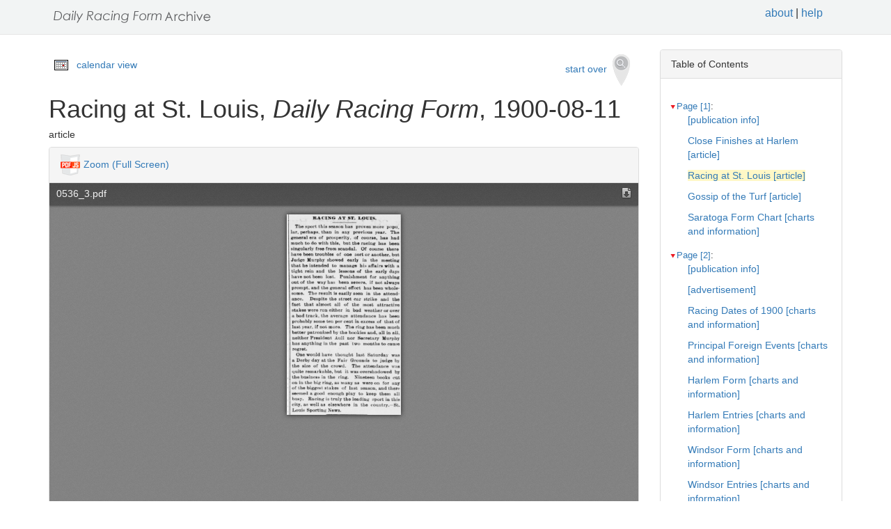

--- FILE ---
content_type: text/html
request_url: https://drf.uky.edu/catalog/1900s/drf1900081101/drf1900081101_1_3
body_size: 15671
content:
<!DOCTYPE html>
<html lang="en" id="drf1900081101_1_3">
<head>
<meta http-equiv="Content-Type" content="text/html; charset=UTF-8">
<meta charset="utf-8">
<meta name="HandheldFriendly" content="True">
<meta name="viewport" content="width=device-width,initial-scale=1.0">
<meta name="description" content="Daily Racing Form Historical Online Archive">
<meta name="keywords" content="horses, horse racing, horse racing tracks">
<meta name="pubdate" content="1900-08-11">
<meta name="type" content="article">
<!-- Open Graph tags for social media -->
<meta property="og:image" content="https://drf.uky.edu/images/drfcover62685.png" />
<meta property="og:image:width" content="300" />
<meta property="og:image:height" content="300" />
<meta property="og:image:type" content="image/png" />
<meta property="og:image:secure_url" content="https://drf.uky.edu/images/drfcover62685.png" />
<meta property="og:description" content="The Daily Racing Form Archive, University of Kentucky Libraries" />
<meta property="og:title" content="Racing at St. Louis, Daily Racing Form, 1900-08-11" />
<title>Racing at St. Louis, Daily Racing Form, 1900-08-11</title>
<link rel="shortcut icon" href="https://drf.uky.edu/images/favicon.ico" type="image/x-icon" />
<link href="https://drf.uky.edu/css/drf.css" media="all" rel="stylesheet">
<link href="https://drf.uky.edu/css/drf_extra.css" media="all" rel="stylesheet">
<script src="https://drf.uky.edu/scripts/jquery-1.12.0.min.js"></script>
<script src="https://drf.uky.edu/scripts/jquery-migrate-1.2.1.min.js"></script>
<style>a#drf1900081101_1_3 {        background-color: #FFF8C6;}</style>
<script>
var str = window.location.href;
var url = str.split(/[\s\=]+/)[0];
var search = str.split(/[\s\=]+/)[1];
var jpath = "https://drf.uky.edu/#q=" + search;
console.log(jpath);
console.log(str);
console.log(search);
</script>
</head>
<body>
   <div id="search-navbar" class="navbar navbar-default navbar-static-top">
      <div class="container" style="padding-top:10px">
         <div>
            <div>
               <div>
                  <div>
                      <iframe src="https://drf.uky.edu/includes/header.html" height="28" name="header" scrolling="no"></iframe>
                  </div>
               </div>
            </div>
         </div>
      </div>
   </div>
   <div id="main-container" class="container">
      <div class="row">
         <div class="col-md-12">
            <div id="main-flashes">
               <div class="flash_messages">
               </div>
            </div>
         </div>
      </div>
      <div class="row">
         <div id="content" class="col-md-9 col-sm-8 show-document">
            <div>
               <div class="page_links">
                  <img src="https://drf.uky.edu/images/calendar_icon.gif" alt="calendar icon">
                  <a href="https://drf.uky.edu/cal/1900.html">calendar view</a>
               </div>
               <div class="pull-right search-widgets">
                  <a class="btn" href="https://drf.uky.edu" id="startOverLink">start over&nbsp;&nbsp;<img src="https://drf.uky.edu/images/searchy_icon.png" alt="search icon"/></a>
               </div>
<br/>
<script>
var str = window.location.href;
var str2 = str.split(' ').join('+');
var filter = str2.split(/[\s\/]+/)[5];
var search = filter.split(/[\s\#]+/)[1];
var facets = filter.split(/[\s\#]+/)[2];
var search2 = search.split('q=').join('');
var facets2 = facets.split('fq=').join('');
var facets3 = facets2.split('fq').join('&fq');
var facets4 = facets3.split('%5B%5D').join('');
document.write('<div class="page_links"><a href="https://drf.uky.edu/#q=' + search2 + '&fq=' + facets4 + '">&lArr; return to results</a></div>');
//console.log(filter);
//console.log(search3);
//console.log(facets3);
</script>
            </div>
            <div id="document" class="document">
               <div id="doc_drf1900081101_1_3" typeof="schema:NewsArticle">
               <h1 property="schema:name">Racing at St. Louis, <span class="drftitle">Daily Racing Form</span>, 1900-08-11</h1>
               <h5 thing="schema:category">article</h5>
               <span id="results" style="float:left;"></span>                 
               <div>
                  <div class="panel panel-default show-tools">
                     <div class="panel-heading">
                     <img src="https://drf.uky.edu/images/pdfjs.png" alt="PDFjs logo">
                     <a href="https://drf.uky.edu//scripts/ViewerJS/#../../catalog/1900s/drf1900081101/0536_3.pdf" target="_blank">Zoom (Full Screen)</a>
                     </div>
                     <p>
                        <iframe src="https://drf.uky.edu//scripts/ViewerJS/#../../catalog/1900s/drf1900081101/0536_3.pdf" height="1000" name="viewer" id="viewer"></iframe>
                     <br/>
                        <section id="raw">
                           <article>
                              <details>
                                 <summary>view raw text</summary>
                                    <p>        i RACING AT ST. LOUIS. The sport this season has proven more pnpu. lar. perhaps, than in any previous year. The general era of prosperity, of course, has had much to do with this, but the racing has been singularly free from scandal. Of course there have been troubles of one sort or another, but Judge Murphy showed early in the meeting that he intended to manage his affairs with a tight rein and the lessons of the early days have not been lost. Punishment for anything out of the way ha- been severe, if not always prompt, and the general effect has been wholesome. The result is easily seen in the attendance. Despite the street car strike and the fact that almost all of the most attractive stakes were run either in bad weather or over a bad track, the average attendance has been probably some ten per cent in excess of that of la6t year, if not more. The ring has been much better patronized by the bookies and, all in all. neither President Anil nor Secretary Murphy-has anything in the past two months to cause regret. One would have thought last Saturday was a Derby day at the Fair Grounds to judge b  the size of the crowd. The attendance was  iuite remarkable, but it was overshadowed by the business in the ring. Nineteen books cut on in the big ring, as many as were on for any of the biggest stakes of last season, and there seemed a good enough play to keep them all busy. Racing is truly the leading sport in this city, as well as elsewhere in the country.— St. Louis Sporting News. </p>
                              </details>
                        </section>
                     <br/>
                     <div id="persistent">
                     <p>Persistent Link: <a href="https://drf.uky.edu/catalog/1900s/drf1900081101/drf1900081101_1_3" target="_blank">https://drf.uky.edu/catalog/1900s/drf1900081101/drf1900081101_1_3</a>
                     <br/>Local Identifier: drf1900081101_1_3
                     <br/>Library of Congress Record: <a href="https://lccn.loc.gov/unk82075800" alt="Library of Congress Record" target="_blank">https://lccn.loc.gov/unk82075800</a>
                     <br/><br/><iframe src="https://drf.uky.edu/includes/use.html" height="200" name="use"></iframe></p>
                     </div>
                  </div>
               </div>
            </div>
         </div>
      </div>
      <div id="sidebar" class="col-md-3 col-sm-4">
         <div class="panel panel-default show-tools">
            <div class="panel-heading">Table of Contents</div>
               <div class="panel-body">
                  <div id="tocdiv">
                     <table id="toctable">
                        <tbody>
                           <tr>
                              <td>
<article>
        <details open>
          <summary><a href="http://drf.uky.edu/catalog/1900s/drf1900081101/drf1900081101_1" id="drf1900081101_1" name="drf1900081101_1" alt="1">Page [1]</a>:</summary>
            <p><a id="drf1900081101_1_1" name="drf1900081101_1_1" alt="1_1" href="http://drf.uky.edu/catalog/1900s/drf1900081101/drf1900081101_1_1"> [publication info]</a></p>
            <p><a id="drf1900081101_1_2" name="drf1900081101_1_2" alt="1_2" href="http://drf.uky.edu/catalog/1900s/drf1900081101/drf1900081101_1_2">Close Finishes at Harlem [article]</a></p>
            <p><a id="drf1900081101_1_3" name="drf1900081101_1_3" alt="1_3" href="http://drf.uky.edu/catalog/1900s/drf1900081101/drf1900081101_1_3">Racing at St. Louis [article]</a></p>
            <p><a id="drf1900081101_1_4" name="drf1900081101_1_4" alt="1_4" href="http://drf.uky.edu/catalog/1900s/drf1900081101/drf1900081101_1_4">Gossip of the Turf [article]</a></p>
            <p><a id="drf1900081101_1_5" name="drf1900081101_1_5" alt="1_5" href="http://drf.uky.edu/catalog/1900s/drf1900081101/drf1900081101_1_5">Saratoga Form Chart [charts and information]</a></p>
</details>
        <details open>
          <summary><a href="http://drf.uky.edu/catalog/1900s/drf1900081101/drf1900081101_2" id="drf1900081101_2" name="drf1900081101_2" alt="2">Page [2]</a>:</summary>
            <p><a id="drf1900081101_2_1" name="drf1900081101_2_1" alt="2_1" href="http://drf.uky.edu/catalog/1900s/drf1900081101/drf1900081101_2_1"> [publication info]</a></p>
            <p><a id="drf1900081101_2_2" name="drf1900081101_2_2" alt="2_2" href="http://drf.uky.edu/catalog/1900s/drf1900081101/drf1900081101_2_2"> [advertisement]</a></p>
            <p><a id="drf1900081101_2_3" name="drf1900081101_2_3" alt="2_3" href="http://drf.uky.edu/catalog/1900s/drf1900081101/drf1900081101_2_3">Racing Dates of 1900 [charts and information]</a></p>
            <p><a id="drf1900081101_2_4" name="drf1900081101_2_4" alt="2_4" href="http://drf.uky.edu/catalog/1900s/drf1900081101/drf1900081101_2_4">Principal Foreign Events [charts and information]</a></p>
            <p><a id="drf1900081101_2_5" name="drf1900081101_2_5" alt="2_5" href="http://drf.uky.edu/catalog/1900s/drf1900081101/drf1900081101_2_5">Harlem Form [charts and information]</a></p>
            <p><a id="drf1900081101_2_6" name="drf1900081101_2_6" alt="2_6" href="http://drf.uky.edu/catalog/1900s/drf1900081101/drf1900081101_2_6">Harlem Entries [charts and information]</a></p>
            <p><a id="drf1900081101_2_7" name="drf1900081101_2_7" alt="2_7" href="http://drf.uky.edu/catalog/1900s/drf1900081101/drf1900081101_2_7">Windsor Form [charts and information]</a></p>
            <p><a id="drf1900081101_2_8" name="drf1900081101_2_8" alt="2_8" href="http://drf.uky.edu/catalog/1900s/drf1900081101/drf1900081101_2_8">Windsor Entries [charts and information]</a></p>
            <p><a id="drf1900081101_2_9" name="drf1900081101_2_9" alt="2_9" href="http://drf.uky.edu/catalog/1900s/drf1900081101/drf1900081101_2_9">Notice</a></p>
</details>
        <details open>
          <summary><a href="http://drf.uky.edu/catalog/1900s/drf1900081101/drf1900081101_3" id="drf1900081101_3" name="drf1900081101_3" alt="3">Page [3]</a>:</summary>
            <p><a id="drf1900081101_3_1" name="drf1900081101_3_1" alt="3_1" href="http://drf.uky.edu/catalog/1900s/drf1900081101/drf1900081101_3_1">Harlem Form Chart [charts and information]</a></p>
            <p><a id="drf1900081101_3_2" name="drf1900081101_3_2" alt="3_2" href="http://drf.uky.edu/catalog/1900s/drf1900081101/drf1900081101_3_2">Saratoga Form [charts and information]</a></p>
            <p><a id="drf1900081101_3_3" name="drf1900081101_3_3" alt="3_3" href="http://drf.uky.edu/catalog/1900s/drf1900081101/drf1900081101_3_3">Saratoga Entries [charts and information]</a></p>
            <p><a id="drf1900081101_3_4" name="drf1900081101_3_4" alt="3_4" href="http://drf.uky.edu/catalog/1900s/drf1900081101/drf1900081101_3_4">St. Louis Form [charts and information]</a></p>
            <p><a id="drf1900081101_3_5" name="drf1900081101_3_5" alt="3_5" href="http://drf.uky.edu/catalog/1900s/drf1900081101/drf1900081101_3_5">St. Louis Entries [charts and information]</a></p>
            <p><a id="drf1900081101_3_6" name="drf1900081101_3_6" alt="3_6" href="http://drf.uky.edu/catalog/1900s/drf1900081101/drf1900081101_3_6">Highland Park Form [charts and information]</a></p>
            <p><a id="drf1900081101_3_7" name="drf1900081101_3_7" alt="3_7" href="http://drf.uky.edu/catalog/1900s/drf1900081101/drf1900081101_3_7">Highland Park Entries [charts and information]</a></p>
            <p><a id="drf1900081101_3_8" name="drf1900081101_3_8" alt="3_8" href="http://drf.uky.edu/catalog/1900s/drf1900081101/drf1900081101_3_8"> [advertisement]</a></p>
</details>
        <details open>
          <summary><a href="http://drf.uky.edu/catalog/1900s/drf1900081101/drf1900081101_4" id="drf1900081101_4" name="drf1900081101_4" alt="4">Page [4]</a>:</summary>
            <p><a id="drf1900081101_4_1" name="drf1900081101_4_1" alt="4_1" href="http://drf.uky.edu/catalog/1900s/drf1900081101/drf1900081101_4_1">St. Louis Form Chart [charts and information]</a></p>
            <p><a id="drf1900081101_4_2" name="drf1900081101_4_2" alt="4_2" href="http://drf.uky.edu/catalog/1900s/drf1900081101/drf1900081101_4_2"> [advertisement]</a></p>
</details>
        <details open>
          <summary><a href="http://drf.uky.edu/catalog/1900s/drf1900081101/drf1900081101_5" id="drf1900081101_5" name="drf1900081101_5" alt="5">Page [5]</a>:</summary>
            <p><a id="drf1900081101_5_1" name="drf1900081101_5_1" alt="5_1" href="http://drf.uky.edu/catalog/1900s/drf1900081101/drf1900081101_5_1">Windsor Form Chart [charts and information]</a></p>
            <p><a id="drf1900081101_5_2" name="drf1900081101_5_2" alt="5_2" href="http://drf.uky.edu/catalog/1900s/drf1900081101/drf1900081101_5_2">Highland Park Form Chart [charts and information]</a></p>
</details>
        <details open>
          <summary><a href="http://drf.uky.edu/catalog/1900s/drf1900081101/drf1900081101_6" id="drf1900081101_6" name="drf1900081101_6" alt="6">Page [6]</a>:</summary>
            <p><a id="drf1900081101_6_1" name="drf1900081101_6_1" alt="6_1" href="http://drf.uky.edu/catalog/1900s/drf1900081101/drf1900081101_6_1"> [advertisement]</a></p>

</details>
      </article>

                              </td>
                           </tr>
                        </tbody>
                     </table>
                  </div>
               </div>
            </div>
         <div class="panel panel-default show-tools">
            <div class="panel-heading">Archive</div>
               <div class="panel-body">
                  <p></p>
   <p>Visit this issue of the <i>Daily Racing Form</i> in the <span class="preservation"><a href="https://archive.org/details/drf1900081101">Internet Archive&nbsp;<img src="https://drf.uky.edu/images/extlink.png"/></a>.</span></p>
                  <p></p>
               </div>
            </div>
            <p>
               <span style="float:right;"><a href="http://www.uky.edu/~eweig/minimalcm.html"><img width="115px" src="https://drf.uky.edu/images/powered-by.png" /></a></span>

  

            </p>
         </div>
       </div>
   </div>

   <iframe src="https://drf.uky.edu/includes/footer.html" height="300" name="footer"></iframe>
   <br/>

<script>
  (function(i,s,o,g,r,a,m){i['GoogleAnalyticsObject']=r;i[r]=i[r]||function(){
  (i[r].q=i[r].q||[]).push(arguments)},i[r].l=1*new Date();a=s.createElement(o),
  m=s.getElementsByTagName(o)[0];a.async=1;a.src=g;m.parentNode.insertBefore(a,m)
  })(window,document,'script','https://www.google-analytics.com/analytics.js','ga');
  ga('create', 'UA-78300266-1', 'auto');
  ga('send', 'pageview');
</script>



<!-- page generated 06-16-2017 -->

</body>
</html>

--- FILE ---
content_type: text/css
request_url: https://drf.uky.edu/css/drf_extra.css
body_size: 1493
content:
summary::-webkit-details-marker {
 color: #ec1c24;
 font-size: 75%;
 margin-right: 2px;
}
:target {
   background: #FFF8C6;
}
.col-mt-9{
   width:100% !important;
}
.navbar-default{
   background-color:#F2F4F4 !important;
}
#navtable{
   background-color:#F2F4F4;
}
.drftitle {
        font-style: italic;
}
.col1 {
        padding: 3%;
}
.date {
        padding: 1%;
}
.dayofweek {
        padding: 1%;
}
#copyright {
        text-align: center;
}
#raw {
        display: normal;
        padding: 2%;
}
#rawlink {
        padding: 2%;
}
#persistent {
        padding: 2%;
}
gsc-control-cse gsc-control-cse-en {
        background-color: #e7e7e7 !important;
}
summary:focus {
	outline-style: none;
}
article > details > summary {
	font-size: 13px;
	margin-top: 16px;
}
details > p {
	margin-left: 24px;
}
details details {
	margin-left: 36px;
}
details details summary {
	font-size: 12px;
}
iframe {
        border:none;
        width:100%;
}
body > iframe {
        min-height:500px;
}
table {
        border:none;
        width:100%;
}

#myBtn {
  display: none;
  position: fixed;
  bottom: 35px;
  right: 35px;
  z-index: 99;
  border: none;
  outline: none;
  background-color: red;
  color: white;
  cursor: pointer;
  padding: 18px;
  border-radius: 10px;
  font-size: larger;
}

#myBtn:hover {
  background-color: #555;
}

#persistent > p > a:nth-of-type(1) {
  overflow-wrap: break-word;
}